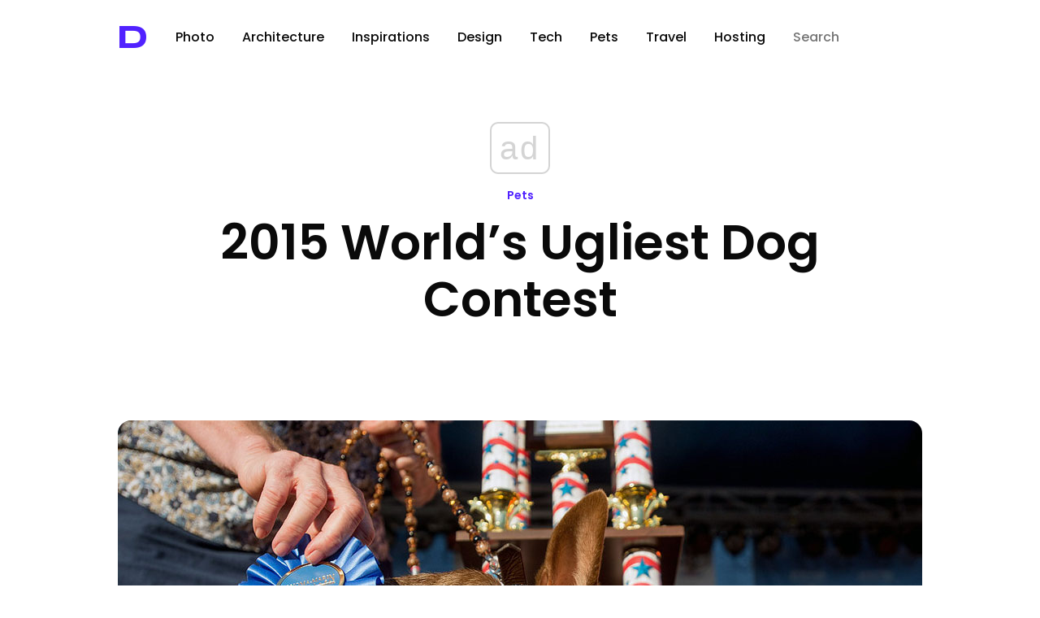

--- FILE ---
content_type: text/html; charset=UTF-8
request_url: https://designyoutrust.com/2015/06/2015-worlds-ugliest-dog-contest/
body_size: 16765
content:
<!DOCTYPE html>
<!--                     
                        ___     
      ,---,           ,--.'|_   
    ,---.'|           |  | :,'  
    |   | :           :  : ' :  
    |   | |     .--,.;__,'  /   
  ,--.__| |   /_ ./||  |   |    
 /   ,'   |, ' , ' ::__,'| :    
.   '  /  /___/ \: |  '  : |__  
'   ; |:  |.  \  ' |  |  | '.'| 
|   | '/  ' \  ;   :  ;  :    ; 
|   :    :|  \  \  ;  |  ,   /  
 \   \  /     :  \  \  ---`-'   
  `----'       \  ' ;           
                `--`            
-->
<html lang="en-US" prefix="og: http://ogp.me/ns# fb: http://ogp.me/ns/fb#">
<head>
<!-- Google Tag Manager -->
<script>(function(w,d,s,l,i){w[l]=w[l]||[];w[l].push({'gtm.start':
new Date().getTime(),event:'gtm.js'});var f=d.getElementsByTagName(s)[0],
j=d.createElement(s),dl=l!='dataLayer'?'&l='+l:'';j.async=true;j.src=
'https://www.googletagmanager.com/gtm.js?id='+i+dl;f.parentNode.insertBefore(j,f);
})(window,document,'script','dataLayer','GTM-5ZMML3');</script>
<!-- End Google Tag Manager -->
<script async src="//cmp.optad360.io/items/0145eb9c-533a-44bb-8f9e-9b7dca3ebb95.min.js"></script> 
  <meta charset="UTF-8" />
  <title>2015 World&#8217;s Ugliest Dog Contest &raquo; Design You Trust — Design Daily Since 2007</title>                
<link rel="preconnect" href="https://fonts.googleapis.com">
<link rel="preconnect" href="https://fonts.gstatic.com" crossorigin>
<style id="" media="all">/* latin-ext */
@font-face {
  font-family: 'Syncopate';
  font-style: normal;
  font-weight: 700;
  font-display: swap;
  src: url(/fonts.gstatic.com/s/syncopate/v24/pe0pMIuPIYBCpEV5eFdKvtKqCv5vWVYgV6l-.woff2) format('woff2');
  unicode-range: U+0100-02BA, U+02BD-02C5, U+02C7-02CC, U+02CE-02D7, U+02DD-02FF, U+0304, U+0308, U+0329, U+1D00-1DBF, U+1E00-1E9F, U+1EF2-1EFF, U+2020, U+20A0-20AB, U+20AD-20C0, U+2113, U+2C60-2C7F, U+A720-A7FF;
}
/* latin */
@font-face {
  font-family: 'Syncopate';
  font-style: normal;
  font-weight: 700;
  font-display: swap;
  src: url(/fonts.gstatic.com/s/syncopate/v24/pe0pMIuPIYBCpEV5eFdKvtKqBP5vWVYgVw.woff2) format('woff2');
  unicode-range: U+0000-00FF, U+0131, U+0152-0153, U+02BB-02BC, U+02C6, U+02DA, U+02DC, U+0304, U+0308, U+0329, U+2000-206F, U+20AC, U+2122, U+2191, U+2193, U+2212, U+2215, U+FEFF, U+FFFD;
}
</style>
<style id="" media="all">/* devanagari */
@font-face {
  font-family: 'Poppins';
  font-style: normal;
  font-weight: 300;
  font-display: swap;
  src: url(/fonts.gstatic.com/s/poppins/v24/pxiByp8kv8JHgFVrLDz8Z11lFd2JQEl8qw.woff2) format('woff2');
  unicode-range: U+0900-097F, U+1CD0-1CF9, U+200C-200D, U+20A8, U+20B9, U+20F0, U+25CC, U+A830-A839, U+A8E0-A8FF, U+11B00-11B09;
}
/* latin-ext */
@font-face {
  font-family: 'Poppins';
  font-style: normal;
  font-weight: 300;
  font-display: swap;
  src: url(/fonts.gstatic.com/s/poppins/v24/pxiByp8kv8JHgFVrLDz8Z1JlFd2JQEl8qw.woff2) format('woff2');
  unicode-range: U+0100-02BA, U+02BD-02C5, U+02C7-02CC, U+02CE-02D7, U+02DD-02FF, U+0304, U+0308, U+0329, U+1D00-1DBF, U+1E00-1E9F, U+1EF2-1EFF, U+2020, U+20A0-20AB, U+20AD-20C0, U+2113, U+2C60-2C7F, U+A720-A7FF;
}
/* latin */
@font-face {
  font-family: 'Poppins';
  font-style: normal;
  font-weight: 300;
  font-display: swap;
  src: url(/fonts.gstatic.com/s/poppins/v24/pxiByp8kv8JHgFVrLDz8Z1xlFd2JQEk.woff2) format('woff2');
  unicode-range: U+0000-00FF, U+0131, U+0152-0153, U+02BB-02BC, U+02C6, U+02DA, U+02DC, U+0304, U+0308, U+0329, U+2000-206F, U+20AC, U+2122, U+2191, U+2193, U+2212, U+2215, U+FEFF, U+FFFD;
}
/* devanagari */
@font-face {
  font-family: 'Poppins';
  font-style: normal;
  font-weight: 400;
  font-display: swap;
  src: url(/fonts.gstatic.com/s/poppins/v24/pxiEyp8kv8JHgFVrJJbecnFHGPezSQ.woff2) format('woff2');
  unicode-range: U+0900-097F, U+1CD0-1CF9, U+200C-200D, U+20A8, U+20B9, U+20F0, U+25CC, U+A830-A839, U+A8E0-A8FF, U+11B00-11B09;
}
/* latin-ext */
@font-face {
  font-family: 'Poppins';
  font-style: normal;
  font-weight: 400;
  font-display: swap;
  src: url(/fonts.gstatic.com/s/poppins/v24/pxiEyp8kv8JHgFVrJJnecnFHGPezSQ.woff2) format('woff2');
  unicode-range: U+0100-02BA, U+02BD-02C5, U+02C7-02CC, U+02CE-02D7, U+02DD-02FF, U+0304, U+0308, U+0329, U+1D00-1DBF, U+1E00-1E9F, U+1EF2-1EFF, U+2020, U+20A0-20AB, U+20AD-20C0, U+2113, U+2C60-2C7F, U+A720-A7FF;
}
/* latin */
@font-face {
  font-family: 'Poppins';
  font-style: normal;
  font-weight: 400;
  font-display: swap;
  src: url(/fonts.gstatic.com/s/poppins/v24/pxiEyp8kv8JHgFVrJJfecnFHGPc.woff2) format('woff2');
  unicode-range: U+0000-00FF, U+0131, U+0152-0153, U+02BB-02BC, U+02C6, U+02DA, U+02DC, U+0304, U+0308, U+0329, U+2000-206F, U+20AC, U+2122, U+2191, U+2193, U+2212, U+2215, U+FEFF, U+FFFD;
}
/* devanagari */
@font-face {
  font-family: 'Poppins';
  font-style: normal;
  font-weight: 500;
  font-display: swap;
  src: url(/fonts.gstatic.com/s/poppins/v24/pxiByp8kv8JHgFVrLGT9Z11lFd2JQEl8qw.woff2) format('woff2');
  unicode-range: U+0900-097F, U+1CD0-1CF9, U+200C-200D, U+20A8, U+20B9, U+20F0, U+25CC, U+A830-A839, U+A8E0-A8FF, U+11B00-11B09;
}
/* latin-ext */
@font-face {
  font-family: 'Poppins';
  font-style: normal;
  font-weight: 500;
  font-display: swap;
  src: url(/fonts.gstatic.com/s/poppins/v24/pxiByp8kv8JHgFVrLGT9Z1JlFd2JQEl8qw.woff2) format('woff2');
  unicode-range: U+0100-02BA, U+02BD-02C5, U+02C7-02CC, U+02CE-02D7, U+02DD-02FF, U+0304, U+0308, U+0329, U+1D00-1DBF, U+1E00-1E9F, U+1EF2-1EFF, U+2020, U+20A0-20AB, U+20AD-20C0, U+2113, U+2C60-2C7F, U+A720-A7FF;
}
/* latin */
@font-face {
  font-family: 'Poppins';
  font-style: normal;
  font-weight: 500;
  font-display: swap;
  src: url(/fonts.gstatic.com/s/poppins/v24/pxiByp8kv8JHgFVrLGT9Z1xlFd2JQEk.woff2) format('woff2');
  unicode-range: U+0000-00FF, U+0131, U+0152-0153, U+02BB-02BC, U+02C6, U+02DA, U+02DC, U+0304, U+0308, U+0329, U+2000-206F, U+20AC, U+2122, U+2191, U+2193, U+2212, U+2215, U+FEFF, U+FFFD;
}
/* devanagari */
@font-face {
  font-family: 'Poppins';
  font-style: normal;
  font-weight: 600;
  font-display: swap;
  src: url(/fonts.gstatic.com/s/poppins/v24/pxiByp8kv8JHgFVrLEj6Z11lFd2JQEl8qw.woff2) format('woff2');
  unicode-range: U+0900-097F, U+1CD0-1CF9, U+200C-200D, U+20A8, U+20B9, U+20F0, U+25CC, U+A830-A839, U+A8E0-A8FF, U+11B00-11B09;
}
/* latin-ext */
@font-face {
  font-family: 'Poppins';
  font-style: normal;
  font-weight: 600;
  font-display: swap;
  src: url(/fonts.gstatic.com/s/poppins/v24/pxiByp8kv8JHgFVrLEj6Z1JlFd2JQEl8qw.woff2) format('woff2');
  unicode-range: U+0100-02BA, U+02BD-02C5, U+02C7-02CC, U+02CE-02D7, U+02DD-02FF, U+0304, U+0308, U+0329, U+1D00-1DBF, U+1E00-1E9F, U+1EF2-1EFF, U+2020, U+20A0-20AB, U+20AD-20C0, U+2113, U+2C60-2C7F, U+A720-A7FF;
}
/* latin */
@font-face {
  font-family: 'Poppins';
  font-style: normal;
  font-weight: 600;
  font-display: swap;
  src: url(/fonts.gstatic.com/s/poppins/v24/pxiByp8kv8JHgFVrLEj6Z1xlFd2JQEk.woff2) format('woff2');
  unicode-range: U+0000-00FF, U+0131, U+0152-0153, U+02BB-02BC, U+02C6, U+02DA, U+02DC, U+0304, U+0308, U+0329, U+2000-206F, U+20AC, U+2122, U+2191, U+2193, U+2212, U+2215, U+FEFF, U+FFFD;
}
/* devanagari */
@font-face {
  font-family: 'Poppins';
  font-style: normal;
  font-weight: 700;
  font-display: swap;
  src: url(/fonts.gstatic.com/s/poppins/v24/pxiByp8kv8JHgFVrLCz7Z11lFd2JQEl8qw.woff2) format('woff2');
  unicode-range: U+0900-097F, U+1CD0-1CF9, U+200C-200D, U+20A8, U+20B9, U+20F0, U+25CC, U+A830-A839, U+A8E0-A8FF, U+11B00-11B09;
}
/* latin-ext */
@font-face {
  font-family: 'Poppins';
  font-style: normal;
  font-weight: 700;
  font-display: swap;
  src: url(/fonts.gstatic.com/s/poppins/v24/pxiByp8kv8JHgFVrLCz7Z1JlFd2JQEl8qw.woff2) format('woff2');
  unicode-range: U+0100-02BA, U+02BD-02C5, U+02C7-02CC, U+02CE-02D7, U+02DD-02FF, U+0304, U+0308, U+0329, U+1D00-1DBF, U+1E00-1E9F, U+1EF2-1EFF, U+2020, U+20A0-20AB, U+20AD-20C0, U+2113, U+2C60-2C7F, U+A720-A7FF;
}
/* latin */
@font-face {
  font-family: 'Poppins';
  font-style: normal;
  font-weight: 700;
  font-display: swap;
  src: url(/fonts.gstatic.com/s/poppins/v24/pxiByp8kv8JHgFVrLCz7Z1xlFd2JQEk.woff2) format('woff2');
  unicode-range: U+0000-00FF, U+0131, U+0152-0153, U+02BB-02BC, U+02C6, U+02DA, U+02DC, U+0304, U+0308, U+0329, U+2000-206F, U+20AC, U+2122, U+2191, U+2193, U+2212, U+2215, U+FEFF, U+FFFD;
}
/* devanagari */
@font-face {
  font-family: 'Poppins';
  font-style: normal;
  font-weight: 800;
  font-display: swap;
  src: url(/fonts.gstatic.com/s/poppins/v24/pxiByp8kv8JHgFVrLDD4Z11lFd2JQEl8qw.woff2) format('woff2');
  unicode-range: U+0900-097F, U+1CD0-1CF9, U+200C-200D, U+20A8, U+20B9, U+20F0, U+25CC, U+A830-A839, U+A8E0-A8FF, U+11B00-11B09;
}
/* latin-ext */
@font-face {
  font-family: 'Poppins';
  font-style: normal;
  font-weight: 800;
  font-display: swap;
  src: url(/fonts.gstatic.com/s/poppins/v24/pxiByp8kv8JHgFVrLDD4Z1JlFd2JQEl8qw.woff2) format('woff2');
  unicode-range: U+0100-02BA, U+02BD-02C5, U+02C7-02CC, U+02CE-02D7, U+02DD-02FF, U+0304, U+0308, U+0329, U+1D00-1DBF, U+1E00-1E9F, U+1EF2-1EFF, U+2020, U+20A0-20AB, U+20AD-20C0, U+2113, U+2C60-2C7F, U+A720-A7FF;
}
/* latin */
@font-face {
  font-family: 'Poppins';
  font-style: normal;
  font-weight: 800;
  font-display: swap;
  src: url(/fonts.gstatic.com/s/poppins/v24/pxiByp8kv8JHgFVrLDD4Z1xlFd2JQEk.woff2) format('woff2');
  unicode-range: U+0000-00FF, U+0131, U+0152-0153, U+02BB-02BC, U+02C6, U+02DA, U+02DC, U+0304, U+0308, U+0329, U+2000-206F, U+20AC, U+2122, U+2191, U+2193, U+2212, U+2215, U+FEFF, U+FFFD;
}
/* devanagari */
@font-face {
  font-family: 'Poppins';
  font-style: normal;
  font-weight: 900;
  font-display: swap;
  src: url(/fonts.gstatic.com/s/poppins/v24/pxiByp8kv8JHgFVrLBT5Z11lFd2JQEl8qw.woff2) format('woff2');
  unicode-range: U+0900-097F, U+1CD0-1CF9, U+200C-200D, U+20A8, U+20B9, U+20F0, U+25CC, U+A830-A839, U+A8E0-A8FF, U+11B00-11B09;
}
/* latin-ext */
@font-face {
  font-family: 'Poppins';
  font-style: normal;
  font-weight: 900;
  font-display: swap;
  src: url(/fonts.gstatic.com/s/poppins/v24/pxiByp8kv8JHgFVrLBT5Z1JlFd2JQEl8qw.woff2) format('woff2');
  unicode-range: U+0100-02BA, U+02BD-02C5, U+02C7-02CC, U+02CE-02D7, U+02DD-02FF, U+0304, U+0308, U+0329, U+1D00-1DBF, U+1E00-1E9F, U+1EF2-1EFF, U+2020, U+20A0-20AB, U+20AD-20C0, U+2113, U+2C60-2C7F, U+A720-A7FF;
}
/* latin */
@font-face {
  font-family: 'Poppins';
  font-style: normal;
  font-weight: 900;
  font-display: swap;
  src: url(/fonts.gstatic.com/s/poppins/v24/pxiByp8kv8JHgFVrLBT5Z1xlFd2JQEk.woff2) format('woff2');
  unicode-range: U+0000-00FF, U+0131, U+0152-0153, U+02BB-02BC, U+02C6, U+02DA, U+02DC, U+0304, U+0308, U+0329, U+2000-206F, U+20AC, U+2122, U+2191, U+2193, U+2212, U+2215, U+FEFF, U+FFFD;
}
</style>
  <!-- <meta name="viewport" content="width=device-width, initial-scale=1"> --> <!-- Responsive helper -->
  <meta name="viewport" content="width=device-width, initial-scale=1.0, minimum-scale=1.0, maximum-scale=1.0, user-scalable=yes">

  <meta name="bitly-verification" content="403866cd29c6">
  <meta name="y_key" content="09c2b2ffff868f67">
  <meta name="google-site-verification" content="PDWSnS6iC6P4WKehuCa7QGKL8-jqjO62E_bfnZW4eCA">
  <!-- if page is content page -->    
  
 <link rel="stylesheet" type="text/css" href="https://cdn.jsdelivr.net/npm/cookieconsent@3/build/cookieconsent.min.css" />

  
  

<link rel="shortcut icon" href="https://designyoutrust.com/wp-content/themes/dyt-ultimate/favicon.png" />
<link rel="alternate" type="application/rss+xml" title="RSS 2.0" href="https://designyoutrust.com/feed/" />
  <link rel="alternate" type="text/xml" title="RSS .92" href="https://designyoutrust.com/feed/rss/" />
  <link rel="alternate" type="application/atom+xml" title="Atom 0.3" href="https://designyoutrust.com/feed/atom/" />


  

  <div id="fb-root"></div>
<script>(function(d, s, id) {
  var js, fjs = d.getElementsByTagName(s)[0];
  if (d.getElementById(id)) return;
  js = d.createElement(s); js.id = id;
  js.src = "https://connect.facebook.net/en_US/sdk.js#xfbml=1&appId=1521032898120611&version=v2.0";
  fjs.parentNode.insertBefore(js, fjs);
}(document, 'script', 'facebook-jssdk'));</script>


<!-- Global site tag (gtag.js) - Google Analytics -->
<script async src="https://www.googletagmanager.com/gtag/js?id=G-CF3KFB1E3Q"></script>
<script>
  window.dataLayer = window.dataLayer || [];
  function gtag(){dataLayer.push(arguments);}
  gtag('js', new Date());

  gtag('config', 'G-CF3KFB1E3Q');
</script>



<meta name='robots' content='max-image-preview:large' />
<link rel="alternate" title="oEmbed (JSON)" type="application/json+oembed" href="https://designyoutrust.com/wp-json/oembed/1.0/embed?url=https%3A%2F%2Fdesignyoutrust.com%2F2015%2F06%2F2015-worlds-ugliest-dog-contest%2F" />
<link rel="alternate" title="oEmbed (XML)" type="text/xml+oembed" href="https://designyoutrust.com/wp-json/oembed/1.0/embed?url=https%3A%2F%2Fdesignyoutrust.com%2F2015%2F06%2F2015-worlds-ugliest-dog-contest%2F&#038;format=xml" />
		<style>
			.lazyload,
			.lazyloading {
				max-width: 100%;
			}
		</style>
		<style id='wp-img-auto-sizes-contain-inline-css' type='text/css'>
img:is([sizes=auto i],[sizes^="auto," i]){contain-intrinsic-size:3000px 1500px}
/*# sourceURL=wp-img-auto-sizes-contain-inline-css */
</style>
<style id='wp-emoji-styles-inline-css' type='text/css'>

	img.wp-smiley, img.emoji {
		display: inline !important;
		border: none !important;
		box-shadow: none !important;
		height: 1em !important;
		width: 1em !important;
		margin: 0 0.07em !important;
		vertical-align: -0.1em !important;
		background: none !important;
		padding: 0 !important;
	}
/*# sourceURL=wp-emoji-styles-inline-css */
</style>
<style id='wp-block-library-inline-css' type='text/css'>
:root{--wp-block-synced-color:#7a00df;--wp-block-synced-color--rgb:122,0,223;--wp-bound-block-color:var(--wp-block-synced-color);--wp-editor-canvas-background:#ddd;--wp-admin-theme-color:#007cba;--wp-admin-theme-color--rgb:0,124,186;--wp-admin-theme-color-darker-10:#006ba1;--wp-admin-theme-color-darker-10--rgb:0,107,160.5;--wp-admin-theme-color-darker-20:#005a87;--wp-admin-theme-color-darker-20--rgb:0,90,135;--wp-admin-border-width-focus:2px}@media (min-resolution:192dpi){:root{--wp-admin-border-width-focus:1.5px}}.wp-element-button{cursor:pointer}:root .has-very-light-gray-background-color{background-color:#eee}:root .has-very-dark-gray-background-color{background-color:#313131}:root .has-very-light-gray-color{color:#eee}:root .has-very-dark-gray-color{color:#313131}:root .has-vivid-green-cyan-to-vivid-cyan-blue-gradient-background{background:linear-gradient(135deg,#00d084,#0693e3)}:root .has-purple-crush-gradient-background{background:linear-gradient(135deg,#34e2e4,#4721fb 50%,#ab1dfe)}:root .has-hazy-dawn-gradient-background{background:linear-gradient(135deg,#faaca8,#dad0ec)}:root .has-subdued-olive-gradient-background{background:linear-gradient(135deg,#fafae1,#67a671)}:root .has-atomic-cream-gradient-background{background:linear-gradient(135deg,#fdd79a,#004a59)}:root .has-nightshade-gradient-background{background:linear-gradient(135deg,#330968,#31cdcf)}:root .has-midnight-gradient-background{background:linear-gradient(135deg,#020381,#2874fc)}:root{--wp--preset--font-size--normal:16px;--wp--preset--font-size--huge:42px}.has-regular-font-size{font-size:1em}.has-larger-font-size{font-size:2.625em}.has-normal-font-size{font-size:var(--wp--preset--font-size--normal)}.has-huge-font-size{font-size:var(--wp--preset--font-size--huge)}.has-text-align-center{text-align:center}.has-text-align-left{text-align:left}.has-text-align-right{text-align:right}.has-fit-text{white-space:nowrap!important}#end-resizable-editor-section{display:none}.aligncenter{clear:both}.items-justified-left{justify-content:flex-start}.items-justified-center{justify-content:center}.items-justified-right{justify-content:flex-end}.items-justified-space-between{justify-content:space-between}.screen-reader-text{border:0;clip-path:inset(50%);height:1px;margin:-1px;overflow:hidden;padding:0;position:absolute;width:1px;word-wrap:normal!important}.screen-reader-text:focus{background-color:#ddd;clip-path:none;color:#444;display:block;font-size:1em;height:auto;left:5px;line-height:normal;padding:15px 23px 14px;text-decoration:none;top:5px;width:auto;z-index:100000}html :where(.has-border-color){border-style:solid}html :where([style*=border-top-color]){border-top-style:solid}html :where([style*=border-right-color]){border-right-style:solid}html :where([style*=border-bottom-color]){border-bottom-style:solid}html :where([style*=border-left-color]){border-left-style:solid}html :where([style*=border-width]){border-style:solid}html :where([style*=border-top-width]){border-top-style:solid}html :where([style*=border-right-width]){border-right-style:solid}html :where([style*=border-bottom-width]){border-bottom-style:solid}html :where([style*=border-left-width]){border-left-style:solid}html :where(img[class*=wp-image-]){height:auto;max-width:100%}:where(figure){margin:0 0 1em}html :where(.is-position-sticky){--wp-admin--admin-bar--position-offset:var(--wp-admin--admin-bar--height,0px)}@media screen and (max-width:600px){html :where(.is-position-sticky){--wp-admin--admin-bar--position-offset:0px}}

/*# sourceURL=wp-block-library-inline-css */
</style><style id='global-styles-inline-css' type='text/css'>
:root{--wp--preset--aspect-ratio--square: 1;--wp--preset--aspect-ratio--4-3: 4/3;--wp--preset--aspect-ratio--3-4: 3/4;--wp--preset--aspect-ratio--3-2: 3/2;--wp--preset--aspect-ratio--2-3: 2/3;--wp--preset--aspect-ratio--16-9: 16/9;--wp--preset--aspect-ratio--9-16: 9/16;--wp--preset--color--black: #000000;--wp--preset--color--cyan-bluish-gray: #abb8c3;--wp--preset--color--white: #ffffff;--wp--preset--color--pale-pink: #f78da7;--wp--preset--color--vivid-red: #cf2e2e;--wp--preset--color--luminous-vivid-orange: #ff6900;--wp--preset--color--luminous-vivid-amber: #fcb900;--wp--preset--color--light-green-cyan: #7bdcb5;--wp--preset--color--vivid-green-cyan: #00d084;--wp--preset--color--pale-cyan-blue: #8ed1fc;--wp--preset--color--vivid-cyan-blue: #0693e3;--wp--preset--color--vivid-purple: #9b51e0;--wp--preset--gradient--vivid-cyan-blue-to-vivid-purple: linear-gradient(135deg,rgb(6,147,227) 0%,rgb(155,81,224) 100%);--wp--preset--gradient--light-green-cyan-to-vivid-green-cyan: linear-gradient(135deg,rgb(122,220,180) 0%,rgb(0,208,130) 100%);--wp--preset--gradient--luminous-vivid-amber-to-luminous-vivid-orange: linear-gradient(135deg,rgb(252,185,0) 0%,rgb(255,105,0) 100%);--wp--preset--gradient--luminous-vivid-orange-to-vivid-red: linear-gradient(135deg,rgb(255,105,0) 0%,rgb(207,46,46) 100%);--wp--preset--gradient--very-light-gray-to-cyan-bluish-gray: linear-gradient(135deg,rgb(238,238,238) 0%,rgb(169,184,195) 100%);--wp--preset--gradient--cool-to-warm-spectrum: linear-gradient(135deg,rgb(74,234,220) 0%,rgb(151,120,209) 20%,rgb(207,42,186) 40%,rgb(238,44,130) 60%,rgb(251,105,98) 80%,rgb(254,248,76) 100%);--wp--preset--gradient--blush-light-purple: linear-gradient(135deg,rgb(255,206,236) 0%,rgb(152,150,240) 100%);--wp--preset--gradient--blush-bordeaux: linear-gradient(135deg,rgb(254,205,165) 0%,rgb(254,45,45) 50%,rgb(107,0,62) 100%);--wp--preset--gradient--luminous-dusk: linear-gradient(135deg,rgb(255,203,112) 0%,rgb(199,81,192) 50%,rgb(65,88,208) 100%);--wp--preset--gradient--pale-ocean: linear-gradient(135deg,rgb(255,245,203) 0%,rgb(182,227,212) 50%,rgb(51,167,181) 100%);--wp--preset--gradient--electric-grass: linear-gradient(135deg,rgb(202,248,128) 0%,rgb(113,206,126) 100%);--wp--preset--gradient--midnight: linear-gradient(135deg,rgb(2,3,129) 0%,rgb(40,116,252) 100%);--wp--preset--font-size--small: 13px;--wp--preset--font-size--medium: 20px;--wp--preset--font-size--large: 36px;--wp--preset--font-size--x-large: 42px;--wp--preset--spacing--20: 0.44rem;--wp--preset--spacing--30: 0.67rem;--wp--preset--spacing--40: 1rem;--wp--preset--spacing--50: 1.5rem;--wp--preset--spacing--60: 2.25rem;--wp--preset--spacing--70: 3.38rem;--wp--preset--spacing--80: 5.06rem;--wp--preset--shadow--natural: 6px 6px 9px rgba(0, 0, 0, 0.2);--wp--preset--shadow--deep: 12px 12px 50px rgba(0, 0, 0, 0.4);--wp--preset--shadow--sharp: 6px 6px 0px rgba(0, 0, 0, 0.2);--wp--preset--shadow--outlined: 6px 6px 0px -3px rgb(255, 255, 255), 6px 6px rgb(0, 0, 0);--wp--preset--shadow--crisp: 6px 6px 0px rgb(0, 0, 0);}:where(.is-layout-flex){gap: 0.5em;}:where(.is-layout-grid){gap: 0.5em;}body .is-layout-flex{display: flex;}.is-layout-flex{flex-wrap: wrap;align-items: center;}.is-layout-flex > :is(*, div){margin: 0;}body .is-layout-grid{display: grid;}.is-layout-grid > :is(*, div){margin: 0;}:where(.wp-block-columns.is-layout-flex){gap: 2em;}:where(.wp-block-columns.is-layout-grid){gap: 2em;}:where(.wp-block-post-template.is-layout-flex){gap: 1.25em;}:where(.wp-block-post-template.is-layout-grid){gap: 1.25em;}.has-black-color{color: var(--wp--preset--color--black) !important;}.has-cyan-bluish-gray-color{color: var(--wp--preset--color--cyan-bluish-gray) !important;}.has-white-color{color: var(--wp--preset--color--white) !important;}.has-pale-pink-color{color: var(--wp--preset--color--pale-pink) !important;}.has-vivid-red-color{color: var(--wp--preset--color--vivid-red) !important;}.has-luminous-vivid-orange-color{color: var(--wp--preset--color--luminous-vivid-orange) !important;}.has-luminous-vivid-amber-color{color: var(--wp--preset--color--luminous-vivid-amber) !important;}.has-light-green-cyan-color{color: var(--wp--preset--color--light-green-cyan) !important;}.has-vivid-green-cyan-color{color: var(--wp--preset--color--vivid-green-cyan) !important;}.has-pale-cyan-blue-color{color: var(--wp--preset--color--pale-cyan-blue) !important;}.has-vivid-cyan-blue-color{color: var(--wp--preset--color--vivid-cyan-blue) !important;}.has-vivid-purple-color{color: var(--wp--preset--color--vivid-purple) !important;}.has-black-background-color{background-color: var(--wp--preset--color--black) !important;}.has-cyan-bluish-gray-background-color{background-color: var(--wp--preset--color--cyan-bluish-gray) !important;}.has-white-background-color{background-color: var(--wp--preset--color--white) !important;}.has-pale-pink-background-color{background-color: var(--wp--preset--color--pale-pink) !important;}.has-vivid-red-background-color{background-color: var(--wp--preset--color--vivid-red) !important;}.has-luminous-vivid-orange-background-color{background-color: var(--wp--preset--color--luminous-vivid-orange) !important;}.has-luminous-vivid-amber-background-color{background-color: var(--wp--preset--color--luminous-vivid-amber) !important;}.has-light-green-cyan-background-color{background-color: var(--wp--preset--color--light-green-cyan) !important;}.has-vivid-green-cyan-background-color{background-color: var(--wp--preset--color--vivid-green-cyan) !important;}.has-pale-cyan-blue-background-color{background-color: var(--wp--preset--color--pale-cyan-blue) !important;}.has-vivid-cyan-blue-background-color{background-color: var(--wp--preset--color--vivid-cyan-blue) !important;}.has-vivid-purple-background-color{background-color: var(--wp--preset--color--vivid-purple) !important;}.has-black-border-color{border-color: var(--wp--preset--color--black) !important;}.has-cyan-bluish-gray-border-color{border-color: var(--wp--preset--color--cyan-bluish-gray) !important;}.has-white-border-color{border-color: var(--wp--preset--color--white) !important;}.has-pale-pink-border-color{border-color: var(--wp--preset--color--pale-pink) !important;}.has-vivid-red-border-color{border-color: var(--wp--preset--color--vivid-red) !important;}.has-luminous-vivid-orange-border-color{border-color: var(--wp--preset--color--luminous-vivid-orange) !important;}.has-luminous-vivid-amber-border-color{border-color: var(--wp--preset--color--luminous-vivid-amber) !important;}.has-light-green-cyan-border-color{border-color: var(--wp--preset--color--light-green-cyan) !important;}.has-vivid-green-cyan-border-color{border-color: var(--wp--preset--color--vivid-green-cyan) !important;}.has-pale-cyan-blue-border-color{border-color: var(--wp--preset--color--pale-cyan-blue) !important;}.has-vivid-cyan-blue-border-color{border-color: var(--wp--preset--color--vivid-cyan-blue) !important;}.has-vivid-purple-border-color{border-color: var(--wp--preset--color--vivid-purple) !important;}.has-vivid-cyan-blue-to-vivid-purple-gradient-background{background: var(--wp--preset--gradient--vivid-cyan-blue-to-vivid-purple) !important;}.has-light-green-cyan-to-vivid-green-cyan-gradient-background{background: var(--wp--preset--gradient--light-green-cyan-to-vivid-green-cyan) !important;}.has-luminous-vivid-amber-to-luminous-vivid-orange-gradient-background{background: var(--wp--preset--gradient--luminous-vivid-amber-to-luminous-vivid-orange) !important;}.has-luminous-vivid-orange-to-vivid-red-gradient-background{background: var(--wp--preset--gradient--luminous-vivid-orange-to-vivid-red) !important;}.has-very-light-gray-to-cyan-bluish-gray-gradient-background{background: var(--wp--preset--gradient--very-light-gray-to-cyan-bluish-gray) !important;}.has-cool-to-warm-spectrum-gradient-background{background: var(--wp--preset--gradient--cool-to-warm-spectrum) !important;}.has-blush-light-purple-gradient-background{background: var(--wp--preset--gradient--blush-light-purple) !important;}.has-blush-bordeaux-gradient-background{background: var(--wp--preset--gradient--blush-bordeaux) !important;}.has-luminous-dusk-gradient-background{background: var(--wp--preset--gradient--luminous-dusk) !important;}.has-pale-ocean-gradient-background{background: var(--wp--preset--gradient--pale-ocean) !important;}.has-electric-grass-gradient-background{background: var(--wp--preset--gradient--electric-grass) !important;}.has-midnight-gradient-background{background: var(--wp--preset--gradient--midnight) !important;}.has-small-font-size{font-size: var(--wp--preset--font-size--small) !important;}.has-medium-font-size{font-size: var(--wp--preset--font-size--medium) !important;}.has-large-font-size{font-size: var(--wp--preset--font-size--large) !important;}.has-x-large-font-size{font-size: var(--wp--preset--font-size--x-large) !important;}
/*# sourceURL=global-styles-inline-css */
</style>

<style id='classic-theme-styles-inline-css' type='text/css'>
/*! This file is auto-generated */
.wp-block-button__link{color:#fff;background-color:#32373c;border-radius:9999px;box-shadow:none;text-decoration:none;padding:calc(.667em + 2px) calc(1.333em + 2px);font-size:1.125em}.wp-block-file__button{background:#32373c;color:#fff;text-decoration:none}
/*# sourceURL=/wp-includes/css/classic-themes.min.css */
</style>
<link rel='stylesheet' id='dashicons-css' href='https://designyoutrust.com/wp-includes/css/dashicons.min.css' type='text/css' media='all' />
<link rel='stylesheet' id='admin-bar-css' href='https://designyoutrust.com/wp-includes/css/admin-bar.min.css' type='text/css' media='all' />
<style id='admin-bar-inline-css' type='text/css'>

    /* Hide CanvasJS credits for P404 charts specifically */
    #p404RedirectChart .canvasjs-chart-credit {
        display: none !important;
    }
    
    #p404RedirectChart canvas {
        border-radius: 6px;
    }

    .p404-redirect-adminbar-weekly-title {
        font-weight: bold;
        font-size: 14px;
        color: #fff;
        margin-bottom: 6px;
    }

    #wpadminbar #wp-admin-bar-p404_free_top_button .ab-icon:before {
        content: "\f103";
        color: #dc3545;
        top: 3px;
    }
    
    #wp-admin-bar-p404_free_top_button .ab-item {
        min-width: 80px !important;
        padding: 0px !important;
    }
    
    /* Ensure proper positioning and z-index for P404 dropdown */
    .p404-redirect-adminbar-dropdown-wrap { 
        min-width: 0; 
        padding: 0;
        position: static !important;
    }
    
    #wpadminbar #wp-admin-bar-p404_free_top_button_dropdown {
        position: static !important;
    }
    
    #wpadminbar #wp-admin-bar-p404_free_top_button_dropdown .ab-item {
        padding: 0 !important;
        margin: 0 !important;
    }
    
    .p404-redirect-dropdown-container {
        min-width: 340px;
        padding: 18px 18px 12px 18px;
        background: #23282d !important;
        color: #fff;
        border-radius: 12px;
        box-shadow: 0 8px 32px rgba(0,0,0,0.25);
        margin-top: 10px;
        position: relative !important;
        z-index: 999999 !important;
        display: block !important;
        border: 1px solid #444;
    }
    
    /* Ensure P404 dropdown appears on hover */
    #wpadminbar #wp-admin-bar-p404_free_top_button .p404-redirect-dropdown-container { 
        display: none !important;
    }
    
    #wpadminbar #wp-admin-bar-p404_free_top_button:hover .p404-redirect-dropdown-container { 
        display: block !important;
    }
    
    #wpadminbar #wp-admin-bar-p404_free_top_button:hover #wp-admin-bar-p404_free_top_button_dropdown .p404-redirect-dropdown-container {
        display: block !important;
    }
    
    .p404-redirect-card {
        background: #2c3338;
        border-radius: 8px;
        padding: 18px 18px 12px 18px;
        box-shadow: 0 2px 8px rgba(0,0,0,0.07);
        display: flex;
        flex-direction: column;
        align-items: flex-start;
        border: 1px solid #444;
    }
    
    .p404-redirect-btn {
        display: inline-block;
        background: #dc3545;
        color: #fff !important;
        font-weight: bold;
        padding: 5px 22px;
        border-radius: 8px;
        text-decoration: none;
        font-size: 17px;
        transition: background 0.2s, box-shadow 0.2s;
        margin-top: 8px;
        box-shadow: 0 2px 8px rgba(220,53,69,0.15);
        text-align: center;
        line-height: 1.6;
    }
    
    .p404-redirect-btn:hover {
        background: #c82333;
        color: #fff !important;
        box-shadow: 0 4px 16px rgba(220,53,69,0.25);
    }
    
    /* Prevent conflicts with other admin bar dropdowns */
    #wpadminbar .ab-top-menu > li:hover > .ab-item,
    #wpadminbar .ab-top-menu > li.hover > .ab-item {
        z-index: auto;
    }
    
    #wpadminbar #wp-admin-bar-p404_free_top_button:hover > .ab-item {
        z-index: 999998 !important;
    }
    
/*# sourceURL=admin-bar-inline-css */
</style>
<link rel='stylesheet' id='main-style-css' href='https://designyoutrust.com/wp-content/themes/dyt-ultimate/style.css' type='text/css' media='all' />
<link rel='stylesheet' id='jkmegamenu-css-css' href='https://designyoutrust.com/wp-content/themes/dyt-ultimate/css/jkmegamenu.css' type='text/css' media='all' />
<link rel='stylesheet' id='slidebars-css-css' href='https://designyoutrust.com/wp-content/themes/dyt-ultimate/css/slidebars.min.css' type='text/css' media='all' />
<link rel='stylesheet' id='taxopress-frontend-css-css' href='https://designyoutrust.com/wp-content/plugins/taxopress-pro/assets/frontend/css/frontend.css' type='text/css' media='all' />
<script type="text/javascript" src="https://designyoutrust.com/wp-content/plugins/related-posts-thumbnails/assets/js/front.min.js" id="rpt_front_style-js"></script>
<script type="text/javascript" src="https://designyoutrust.com/wp-includes/js/jquery/jquery.min.js" id="jquery-core-js"></script>
<script type="text/javascript" src="https://designyoutrust.com/wp-includes/js/jquery/jquery-migrate.min.js" id="jquery-migrate-js"></script>
<script type="text/javascript" src="https://designyoutrust.com/wp-content/plugins/related-posts-thumbnails/assets/js/lazy-load.js" id="rpt-lazy-load-js"></script>
<script type="text/javascript" src="https://designyoutrust.com/wp-content/plugins/taxopress-pro/assets/frontend/js/frontend.js" id="taxopress-frontend-js-js"></script>
<link rel="https://api.w.org/" href="https://designyoutrust.com/wp-json/" /><link rel="alternate" title="JSON" type="application/json" href="https://designyoutrust.com/wp-json/wp/v2/posts/729907" /><link rel="EditURI" type="application/rsd+xml" title="RSD" href="https://designyoutrust.com/xmlrpc.php?rsd" />
        <style>
            #related_posts_thumbnails li {
                border-right: 1px solid #ffffff;
                background-color: #FFFFFF            }

            #related_posts_thumbnails li:hover {
                background-color: #ffffff;
            }

            .relpost_content {
                font-size: 16px;
                color: #333333;
            }

            .relpost-block-single {
                background-color: #FFFFFF;
                border-right: 1px solid #ffffff;
                border-left: 1px solid #ffffff;
                margin-right: -1px;
            }

            .relpost-block-single:hover {
                background-color: #ffffff;
            }
        </style>

        		<script>
			document.documentElement.className = document.documentElement.className.replace('no-js', 'js');
		</script>
				<style>
			.no-js img.lazyload {
				display: none;
			}

			figure.wp-block-image img.lazyloading {
				min-width: 150px;
			}

			.lazyload,
			.lazyloading {
				--smush-placeholder-width: 100px;
				--smush-placeholder-aspect-ratio: 1/1;
				width: var(--smush-image-width, var(--smush-placeholder-width)) !important;
				aspect-ratio: var(--smush-image-aspect-ratio, var(--smush-placeholder-aspect-ratio)) !important;
			}

						.lazyload, .lazyloading {
				opacity: 0;
			}

			.lazyloaded {
				opacity: 1;
				transition: opacity 300ms;
				transition-delay: 0ms;
			}

					</style>
		<link rel="canonical" href="https://designyoutrust.com/2015/06/2015-worlds-ugliest-dog-contest/" />

<link rel="icon" href="https://designyoutrust.com/wp-content/uploads/2024/04/cropped-favicon-32x32.png" sizes="32x32" />
<link rel="icon" href="https://designyoutrust.com/wp-content/uploads/2024/04/cropped-favicon-192x192.png" sizes="192x192" />
<link rel="apple-touch-icon" href="https://designyoutrust.com/wp-content/uploads/2024/04/cropped-favicon-180x180.png" />
<meta name="msapplication-TileImage" content="https://designyoutrust.com/wp-content/uploads/2024/04/cropped-favicon-270x270.png" />

    <!-- START - Open Graph and Twitter Card Tags 3.3.9 -->
     <!-- Facebook Open Graph -->
      <meta property="og:locale" content="en_US"/>
      <meta property="og:site_name" content="Design You Trust — Design Daily Since 2007"/>
      <meta property="og:title" content="2015 World&#039;s Ugliest Dog Contest"/>
      <meta property="og:url" content="http://designyoutrust.com/2015/06/2015-worlds-ugliest-dog-contest/"/>
      <meta property="og:type" content="article"/>
      <meta property="og:description" content="Quasi Modo wins top honors in the World&#039;s Ugliest Dog Contest at the Sonoma-Marin Fair on Friday, June 26, 2015, in Petaluma, Calif. Quasi Modo&#039;s owners, who travelled from Florida to compete, will receive $1500. (Photo by Noah Berger/AP Photo)




Boolah, a 17-year-old, wears a doggie diaper w"/>
      <meta property="og:image" content="https://designyoutrust.com/wp-content/uploads/2015/06/1438.jpg"/>
      <meta property="og:image:url" content="https://designyoutrust.com/wp-content/uploads/2015/06/1438.jpg"/>
      <meta property="og:image:secure_url" content="https://designyoutrust.com/wp-content/uploads/2015/06/1438.jpg"/>
      <meta property="article:published_time" content="2015-06-29T17:03:21+03:00"/>
      <meta property="article:modified_time" content="2015-06-29T17:03:21+03:00" />
      <meta property="og:updated_time" content="2015-06-29T17:03:21+03:00" />
      <meta property="article:section" content="Pets"/>
      <meta property="article:publisher" content="https://www.facebook.com/designyoutrust"/>
      <meta property="fb:app_id" content="395446207163064"/>
      <meta property="fb:admins" content="689792080"/>
     <!-- Google+ / Schema.org -->
      <meta itemprop="name" content="2015 World&#039;s Ugliest Dog Contest"/>
      <meta itemprop="headline" content="2015 World&#039;s Ugliest Dog Contest"/>
      <meta itemprop="description" content="Quasi Modo wins top honors in the World&#039;s Ugliest Dog Contest at the Sonoma-Marin Fair on Friday, June 26, 2015, in Petaluma, Calif. Quasi Modo&#039;s owners, who travelled from Florida to compete, will receive $1500. (Photo by Noah Berger/AP Photo)




Boolah, a 17-year-old, wears a doggie diaper w"/>
      <meta itemprop="image" content="https://designyoutrust.com/wp-content/uploads/2015/06/1438.jpg"/>
      <meta itemprop="datePublished" content="2015-06-29"/>
      <meta itemprop="dateModified" content="2015-06-29T17:03:21+03:00" />
      <meta itemprop="author" content="Dmitry"/>
      <link rel="publisher" href="https://plus.google.com/+Designyoutrust"/>
      <!--<meta itemprop="publisher" content="Design You Trust — Design Daily Since 2007"/>--> <!-- To solve: The attribute publisher.itemtype has an invalid value. -->
     <!-- Twitter Cards -->
      <meta name="twitter:title" content="2015 World&#039;s Ugliest Dog Contest"/>
      <meta name="twitter:url" content="https://designyoutrust.com/2015/06/2015-worlds-ugliest-dog-contest/"/>
      <meta name="twitter:description" content="Quasi Modo wins top honors in the World&#039;s Ugliest Dog Contest at the Sonoma-Marin Fair on Friday, June 26, 2015, in Petaluma, Calif. Quasi Modo&#039;s owners, who travelled from Florida to compete, will receive $1500. (Photo by Noah Berger/AP Photo)




Boolah, a 17-year-old, wears a doggie diaper w"/>
      <meta name="twitter:image" content="https://designyoutrust.com/wp-content/uploads/2015/06/1438.jpg"/>
      <meta name="twitter:card" content="summary_large_image"/>
      <meta name="twitter:site" content="@designyoutrust"/>
     <!-- SEO -->
      <link rel="canonical" href="https://designyoutrust.com/2015/06/2015-worlds-ugliest-dog-contest/"/>
      <meta name="description" content="Quasi Modo wins top honors in the World&#039;s Ugliest Dog Contest at the Sonoma-Marin Fair on Friday, June 26, 2015, in Petaluma, Calif. Quasi Modo&#039;s owners, who travelled from Florida to compete, will receive $1500. (Photo by Noah Berger/AP Photo)




Boolah, a 17-year-old, wears a doggie diaper w"/>
      <meta name="publisher" content="Design You Trust — Design Daily Since 2007"/>
     <!-- Misc. tags -->
     <!-- is_singular -->
    <!-- END - Open Graph and Twitter Card Tags 3.3.9 -->
        
    </head>
<body data-rsssl=1 class="wp-singular post-template-default single single-post postid-729907 single-format-standard wp-embed-responsive wp-theme-dyt-ultimate post-template post-template-single-full-php">

<script async src="//get.optad360.io/sf/838f0468-a6e5-11e8-b0b0-06048607e8f8/plugin.min.js"></script>



 
  <div id="fb-root"></div>
  <script>
  (function(d, s, id){
    if (d.getElementById(id)) return;
    var js = d.createElement(s), fjs = d.getElementsByTagName(s)[0];
    js.id = id; js.async = true; js.defer = true;
    // локаль: ru_RU или es_ES — выбери нужную
    js.src = "https://connect.facebook.net/ru_RU/sdk.js#xfbml=1&version=v20.0";
    fjs.parentNode.insertBefore(js, fjs);
  }(document, 'script', 'facebook-jssdk'));
  </script>
  
   

    <!-- Mobile Ads Start (insert your div inside this div) --> 
    <div id="dyt-mobads">  
      <!-- Replace this with your mobile ads div -->
    </div>
    <!-- Mobile Ads End here -->
  
    <!-- End dyt-topbar-wrap -->
 <div id="dyt-topbar-wrap">   
  <div id="dyt-navigation-wrap">  
      <div id="dyt-navigation">    
        <div id="dyt-header">      
          
          <div id="dyt-topmenu2" class="dyt-nav-item">        
           <!--Mega Menu Anchor-->   
    <a href="#" title="Slidebar Left" class="sb-toggle-left" style="font-size:30px; font-family:Poppins, sans-serif;font-weight:500!important;color:#111;">&#8801;</a>    
       
                  
           <div id="dyt-topmenu2" class="dyt-nav-item-logo2">  
              <div id="dyt-logo3" class="dyt-nav-item-logo2">        
             <a style="font-family: 'Syncopate',sans-serif;font-size:40px;color:#5122ff;" href="https://designyoutrust.com">D</a>     
          </div>     
         
         <div id="dyt-logo2" class="dyt-nav-item2"><a href="https://designyoutrust.com/category/Photography/">Photo</a>
		  </div>
		   <div id="dyt-logo2" class="dyt-nav-item2"><a href="https://designyoutrust.com/category/Architecture/">Architecture</a>
		  </div>
		  <div id="dyt-logo2" class="dyt-nav-item2"> <a href="https://designyoutrust.com/category/Inspirations/">Inspirations</a>
		  </div>
		    <div id="dyt-logo2" class="dyt-nav-item2"><a href="https://designyoutrust.com/category/Design/">Design</a>
		  </div>
		   <div id="dyt-logo2" class="dyt-nav-item2"><a href="https://designyoutrust.com/category/Technology/">Tech</a>
		  </div>
		   <div id="dyt-logo2" class="dyt-nav-item2"><a href="https://designyoutrust.com/category/Animals/">Pets</a>
		  </div>
				  <div id="dyt-logo2" class="dyt-nav-item2"> <a href="https://designyoutrust.com/category/Travel/">Travel</a>
		  </div>
		    <div id="dyt-logo2" class="dyt-nav-item2"> <a href="https://www.webhostingbuzz.com/">Hosting</a>
				  </div>


                 <div id="dyt-logo2" class="dyt-nav-item2"><div id="dyt-searchform">   
              <form method="get" action="https://designyoutrust.com/" id="search">      
               <input name="s" type="text" size="30"  id="search" placeholder="Search">      
              </form> 
            </div>
		  </div>
			 
			  </div></div>
          </div>         
        </div>  
      </div>
    </div>
	
	<div style="height:40px;"></div>
	
	<div id="sb-site"><!-- Slidebars -->
     <div id="table-wrap-full"> 
  <div id="topad-full">
    
  </div></div>

    <div id="content" class="content-bg">
    


<div id="left-full">
   


    <!-- the loop -->
                <div class="post-729907 post type-post status-publish format-standard has-post-thumbnail hentry category-animals tag-contest tag-ugliest tag-world" id="post-729907"> 
             
	

			     <style>
table, th, td {
    border: none;
	vertical-align: middle;
}
</style>





 <center><div class="postmetaauthor2">
<a href="https://designyoutrust.com/category/animals/" rel="category tag">Pets</a>    </div></center>

<div style="height:10px;"></div>
			 
<h1 id="post-729907" class="full">2015 World&#8217;s Ugliest Dog Contest</h1>

	<center><div class="post-share" style="margin:16px 0 8px;">
  <div class="fb-share-button"
       data-href="https://designyoutrust.com/2015/06/2015-worlds-ugliest-dog-contest/"
       data-layout="button_count"
       data-size="large">
  </div>
</div></center>



			
   <div style="height:50px;"></div>

                <div class="mainpost"><p><img fetchpriority="high" decoding="async" src="https://designyoutrust.com/wp-content/uploads/2015/06/1207-990x659.jpg" alt="1" width="990" height="659" class="alignnone size-large wp-image-729908" srcset="https://designyoutrust.com/wp-content/uploads/2015/06/1207.jpg 990w, https://designyoutrust.com/wp-content/uploads/2015/06/1207-650x433.jpg 650w" sizes="(max-width: 990px) 100vw, 990px" /><br />
Quasi Modo wins top honors in the World&#8217;s Ugliest Dog Contest at the Sonoma-Marin Fair on Friday, June 26, 2015, in Petaluma, Calif. Quasi Modo&#8217;s owners, who travelled from Florida to compete, will receive $1500. (Photo by Noah Berger/AP Photo)<br />
<span id="more-729907"></span></p>
<p><img decoding="async" data-src="https://designyoutrust.com/wp-content/uploads/2015/06/2151-990x659.jpg" alt="2" width="990" height="659" class="alignnone size-large wp-image-729909 lazyload" data-srcset="https://designyoutrust.com/wp-content/uploads/2015/06/2151.jpg 990w, https://designyoutrust.com/wp-content/uploads/2015/06/2151-650x433.jpg 650w" data-sizes="(max-width: 990px) 100vw, 990px" src="[data-uri]" style="--smush-placeholder-width: 990px; --smush-placeholder-aspect-ratio: 990/659;" /><br />
Boolah, a 17-year-old, wears a doggie diaper while competing in the World&#8217;s Ugliest Dog Contest at the Sonoma-Marin Fair on Friday, June 26, 2015, in Petaluma, Calif. (Photo by Noah Berger/AP Photo)</p>
<p><img decoding="async" data-src="https://designyoutrust.com/wp-content/uploads/2015/06/3144-990x659.jpg" alt="3" width="990" height="659" class="alignnone size-large wp-image-729910 lazyload" data-srcset="https://designyoutrust.com/wp-content/uploads/2015/06/3144.jpg 990w, https://designyoutrust.com/wp-content/uploads/2015/06/3144-650x433.jpg 650w" data-sizes="(max-width: 990px) 100vw, 990px" src="[data-uri]" style="--smush-placeholder-width: 990px; --smush-placeholder-aspect-ratio: 990/659;" /><br />
Pork, a 13-year-old Chihuahua, gets some unwanted attention from a rival in the World&#8217;s Ugliest Dog Contest at the Sonoma-Marin Fair on Friday, June 26, 2015, in Petaluma, Calif. (Photo by Noah Berger/AP Photo)</p>
<p><img decoding="async" data-src="https://designyoutrust.com/wp-content/uploads/2015/06/4145-990x624.jpg" alt="4" width="990" height="624" class="alignnone size-large wp-image-729911 lazyload" data-srcset="https://designyoutrust.com/wp-content/uploads/2015/06/4145.jpg 990w, https://designyoutrust.com/wp-content/uploads/2015/06/4145-650x410.jpg 650w" data-sizes="(max-width: 990px) 100vw, 990px" src="[data-uri]" style="--smush-placeholder-width: 990px; --smush-placeholder-aspect-ratio: 990/624;" /><br />
Quasi Modo wins top honors in the World&#8217;s Ugliest Dog Contest at the Sonoma-Marin Fair on Friday, June 26, 2015, in Petaluma, Calif. (Photo by Noah Berger/AP Photo)</p>
<p><img decoding="async" data-src="https://designyoutrust.com/wp-content/uploads/2015/06/5109-990x650.jpg" alt="5" width="990" height="650" class="alignnone size-large wp-image-729912 lazyload" data-srcset="https://designyoutrust.com/wp-content/uploads/2015/06/5109.jpg 990w, https://designyoutrust.com/wp-content/uploads/2015/06/5109-650x427.jpg 650w" data-sizes="(max-width: 990px) 100vw, 990px" src="[data-uri]" style="--smush-placeholder-width: 990px; --smush-placeholder-aspect-ratio: 990/650;" /><br />
Pork, a 13-year-old Chihuahua with blue nails, relaxes before competing in the World&#8217;s Ugliest Dog Contest at the Sonoma-Marin Fair on Friday, June 26, 2015, in Petaluma, Calif. (Photo by Noah Berger/AP Photo)</p>
<p><img decoding="async" data-src="https://designyoutrust.com/wp-content/uploads/2015/06/6102-990x723.jpg" alt="6" width="990" height="723" class="alignnone size-large wp-image-729913 lazyload" data-srcset="https://designyoutrust.com/wp-content/uploads/2015/06/6102.jpg 990w, https://designyoutrust.com/wp-content/uploads/2015/06/6102-650x475.jpg 650w" data-sizes="(max-width: 990px) 100vw, 990px" src="[data-uri]" style="--smush-placeholder-width: 990px; --smush-placeholder-aspect-ratio: 990/723;" /><br />
SweepeeRambo, a 16-year-old Chinese Crested, undergoes a vet check before competing in the World&#8217;s Ugliest Dog Contest at the Sonoma-Marin Fair on Friday, June 26, 2015, in Petaluma, Calif. (Photo by Noah Berger/AP Photo)</p>
<p><img decoding="async" data-src="https://designyoutrust.com/wp-content/uploads/2015/06/795-990x670.jpg" alt="7" width="990" height="670" class="alignnone size-large wp-image-729914 lazyload" data-srcset="https://designyoutrust.com/wp-content/uploads/2015/06/795.jpg 990w, https://designyoutrust.com/wp-content/uploads/2015/06/795-650x440.jpg 650w" data-sizes="(max-width: 990px) 100vw, 990px" src="[data-uri]" style="--smush-placeholder-width: 990px; --smush-placeholder-aspect-ratio: 990/670;" /><br />
Quasi Modo wins top honors in the World&#8217;s Ugliest Dog Contest at the Sonoma-Marin Fair on Friday, June 26, 2015, in Petaluma, Calif. (Photo by Noah Berger/AP Photo)</p>
<p><img decoding="async" data-src="https://designyoutrust.com/wp-content/uploads/2015/06/882-990x1231.jpg" alt="8" width="990" height="1231" class="alignnone size-large wp-image-729915 lazyload" data-srcset="https://designyoutrust.com/wp-content/uploads/2015/06/882.jpg 990w, https://designyoutrust.com/wp-content/uploads/2015/06/882-650x808.jpg 650w" data-sizes="(max-width: 990px) 100vw, 990px" src="[data-uri]" style="--smush-placeholder-width: 990px; --smush-placeholder-aspect-ratio: 990/1231;" /><br />
Sweepee Rambo, a 16-year-old Chinese Crested dog, competes in the World&#8217;s Ugliest Dog Contest at the Sonoma-Marin Fair, Friday, June 26, 2015, in Petaluma, Calif. She won the runner-up award. (Photo by Noah Berger/AP Photo)</p>
<p><img decoding="async" data-src="https://designyoutrust.com/wp-content/uploads/2015/06/972-990x731.jpg" alt="9" width="990" height="731" class="alignnone size-large wp-image-729916 lazyload" data-srcset="https://designyoutrust.com/wp-content/uploads/2015/06/972.jpg 990w, https://designyoutrust.com/wp-content/uploads/2015/06/972-650x480.jpg 650w" data-sizes="(max-width: 990px) 100vw, 990px" src="[data-uri]" style="--smush-placeholder-width: 990px; --smush-placeholder-aspect-ratio: 990/731;" /><br />
Icky, a 6-year-old Chinese Crested dog, shares a kiss with owner Jon Adler before competing in the World&#8217;s Ugliest Dog Contest at the Sonoma-Marin Fair on Friday, June 26, 2015, in Petaluma, Calif. (Photo by Noah Berger/AP Photo)</p>
<p><img decoding="async" data-src="https://designyoutrust.com/wp-content/uploads/2015/06/1058-990x610.jpg" alt="10" width="990" height="610" class="alignnone size-large wp-image-729917 lazyload" data-srcset="https://designyoutrust.com/wp-content/uploads/2015/06/1058.jpg 990w, https://designyoutrust.com/wp-content/uploads/2015/06/1058-650x401.jpg 650w" data-sizes="(max-width: 990px) 100vw, 990px" src="[data-uri]" style="--smush-placeholder-width: 990px; --smush-placeholder-aspect-ratio: 990/610;" /><br />
Jason Wurtz campaigns Sweepee Rambo, a 16-year-old Chinese Crested, in the World&#8217;s Ugliest Dog Contest at the Sonoma-Marin Fair on Friday, June 26, 2015, in Petaluma, Calif. Sweepee won the runner-up award. (Photo by Noah Berger/AP Photo)</p>
<p><img decoding="async" data-src="https://designyoutrust.com/wp-content/uploads/2015/06/11102-990x786.jpg" alt="11" width="990" height="786" class="alignnone size-large wp-image-729918 lazyload" data-srcset="https://designyoutrust.com/wp-content/uploads/2015/06/11102.jpg 990w, https://designyoutrust.com/wp-content/uploads/2015/06/11102-650x516.jpg 650w" data-sizes="(max-width: 990px) 100vw, 990px" src="[data-uri]" style="--smush-placeholder-width: 990px; --smush-placeholder-aspect-ratio: 990/786;" /><br />
Andre the Chihuahua participates in the World&#8217;s Ugliest Dog Competition in Petaluma, California on June 26, 2015. Quasi Modo went on to win first prize as the ugliest dog in the competition. (Photo by Josh Edelson/AFP Photo)</p>
<p><img decoding="async" data-src="https://designyoutrust.com/wp-content/uploads/2015/06/1241-990x693.jpg" alt="12" width="990" height="693" class="alignnone size-large wp-image-729919 lazyload" data-srcset="https://designyoutrust.com/wp-content/uploads/2015/06/1241.jpg 990w, https://designyoutrust.com/wp-content/uploads/2015/06/1241-650x455.jpg 650w" data-sizes="(max-width: 990px) 100vw, 990px" src="[data-uri]" style="--smush-placeholder-width: 990px; --smush-placeholder-aspect-ratio: 990/693;" /><br />
Rascal, a Chinese Crested, is presented to judges during the World&#8217;s Ugliest Dog Competition in Petaluma, California on June 26, 2015. (Photo by Josh Edelson/AFP Photo)</p>
<p><img decoding="async" data-src="https://designyoutrust.com/wp-content/uploads/2015/06/1339-990x1113.jpg" alt="13" width="990" height="1113" class="alignnone size-large wp-image-729920 lazyload" data-srcset="https://designyoutrust.com/wp-content/uploads/2015/06/1339.jpg 990w, https://designyoutrust.com/wp-content/uploads/2015/06/1339-650x731.jpg 650w" data-sizes="(max-width: 990px) 100vw, 990px" src="[data-uri]" style="--smush-placeholder-width: 990px; --smush-placeholder-aspect-ratio: 990/1113;" /><br />
Reggie is presented before judges during the World&#8217;s Ugliest Dog Competition in Petaluma, California on June 26, 2015. (Photo by Josh Edelson/AFP Photo)</p>
<p><img decoding="async" data-src="https://designyoutrust.com/wp-content/uploads/2015/06/1438-990x673.jpg" alt="14" width="990" height="673" class="alignnone size-large wp-image-729921 lazyload" data-srcset="https://designyoutrust.com/wp-content/uploads/2015/06/1438.jpg 990w, https://designyoutrust.com/wp-content/uploads/2015/06/1438-650x442.jpg 650w" data-sizes="(max-width: 990px) 100vw, 990px" src="[data-uri]" style="--smush-placeholder-width: 990px; --smush-placeholder-aspect-ratio: 990/673;" /><br />
Sweepee Rambo, a Chinese Crested, is presented to judges during the World&#8217;s Ugliest Dog Competition in Petaluma, California on June 26, 2015. (Photo by Josh Edelson/AFP Photo)</p>


	<center><div class="post-share" style="margin:16px 0 8px;">
  <div class="fb-share-button"
       data-href="https://designyoutrust.com/2015/06/2015-worlds-ugliest-dog-contest/"
       data-layout="button_count"
       data-size="large">
  </div>
</div></center>
  
				<div style="height:50px;"></div>

                </div>






    

 
 


	

            </div>
                <!-- end loop -->
                       

</div>

<div class="dyt-expander"></div>

<div style="height:15px;"></div> 
<center><span style:"font-family:'Poppins';font-size:22px!important;line-height:30px!important;margin-bottom:1px;color:#0a0a0a;font-weight:500!important;">If you want more awesome content, subscribe to <a style="text-decoration: 2px #c3c5ca solid underline!important;text-underline-offset:3px;}" href="https://www.facebook.com/designyoutrust" target=_blank>Design You Trust Facebook page</a>.</span><center>
<div style="height:15px;"></div> 
<center><div class="fb-like" data-href="https://www.facebook.com/designyoutrust" data-width="650" data-layout="button_count" data-action="like" data-size="large" data-share="true"></div></center>

<div style="height:50px;"></div> 
<center><h4>More Inspiring Stories</h4></center>
<div style="height:10px;"></div> 
<!-- relpost-thumb-wrapper --><div class="relpost-thumb-wrapper"><!-- filter-class --><div class="relpost-thumb-container"><style>.relpost-block-single-image, .relpost-post-image { margin-bottom: 10px; }</style><div style="clear: both"></div><div style="clear: both"></div><!-- relpost-block-container --><div class="relpost-block-container relpost-block-column-layout" style="--relposth-columns: 3;--relposth-columns_t: 3; --relposth-columns_m: 1"><a href="https://designyoutrust.com/2021/12/stunning-photos-of-a-black-panther-playing-in-the-snowy-woods-of-siberia-shared-by-owner/"class="relpost-block-single" ><div class="relpost-custom-block-single"><div class="relpost-block-single-image rpt-lazyload" aria-hidden="true" role="img" data-bg="https://designyoutrust.com/wp-content/uploads/2021/12/1111-22-300x150.jpg" style="background: transparent no-repeat scroll 0% 0%; width: 300px; height: 150px; aspect-ratio: 16/9;"></div><div class="relpost-block-single-text"  style="height: 90px;font-family: Poppins;  font-size: 16px;  color: #333333;"><h2 class="relpost_card_title">Stunning Photos of A Black Panther Playing in The Snowy Woods of Siberia Shared by Owner</h2></div></div></a><a href="https://designyoutrust.com/2023/09/the-intersection-of-fine-art-and-insanity-in-superb-artworks-of-laurie-lipton/"class="relpost-block-single" ><div class="relpost-custom-block-single"><div class="relpost-block-single-image rpt-lazyload" aria-hidden="true" role="img" data-bg="https://designyoutrust.com/wp-content/uploads/2023/09/laurieliptondrawings_338550292_946984586317410_4391181018335910439_n--300x150.jpg" style="background: transparent no-repeat scroll 0% 0%; width: 300px; height: 150px; aspect-ratio: 16/9;"></div><div class="relpost-block-single-text"  style="height: 90px;font-family: Poppins;  font-size: 16px;  color: #333333;"><h2 class="relpost_card_title">The Intersection of Fine Art and Insanity in Superb Artworks of Laurie Lipton</h2></div></div></a><a href="https://designyoutrust.com/2020/08/this-new-snapchat-filter-makes-your-dog-look-like-a-disney-character/"class="relpost-block-single" ><div class="relpost-custom-block-single"><div class="relpost-block-single-image rpt-lazyload" aria-hidden="true" role="img" data-bg="https://designyoutrust.com/wp-content/uploads/2020/08/1111-14-300x150.jpg" style="background: transparent no-repeat scroll 0% 0%; width: 300px; height: 150px; aspect-ratio: 16/9;"></div><div class="relpost-block-single-text"  style="height: 90px;font-family: Poppins;  font-size: 16px;  color: #333333;"><h2 class="relpost_card_title">This New Snapchat Filter Makes Your Dog Look Like A Disney Character</h2></div></div></a><a href="https://designyoutrust.com/2020/02/stunning-photos-from-the-hair-freezing-contest-of-takhini-hot-springs/"class="relpost-block-single" ><div class="relpost-custom-block-single"><div class="relpost-block-single-image rpt-lazyload" aria-hidden="true" role="img" data-bg="https://designyoutrust.com/wp-content/uploads/2020/02/111-24-300x150.jpg" style="background: transparent no-repeat scroll 0% 0%; width: 300px; height: 150px; aspect-ratio: 16/9;"></div><div class="relpost-block-single-text"  style="height: 90px;font-family: Poppins;  font-size: 16px;  color: #333333;"><h2 class="relpost_card_title">Stunning Photos From The Hair Freezing Contest Of Takhini Hot Springs</h2></div></div></a><a href="https://designyoutrust.com/2017/01/photographer-peter-thorne-captures-adorable-photos-of-torontos-chubby-cats/"class="relpost-block-single" ><div class="relpost-custom-block-single"><div class="relpost-block-single-image rpt-lazyload" aria-hidden="true" role="img" data-bg="https://designyoutrust.com/wp-content/uploads/2017/01/11111-11-300x150.jpg" style="background: transparent no-repeat scroll 0% 0%; width: 300px; height: 150px; aspect-ratio: 16/9;"></div><div class="relpost-block-single-text"  style="height: 90px;font-family: Poppins;  font-size: 16px;  color: #333333;"><h2 class="relpost_card_title">Photographer Peter Thorne Captures Adorable Photos Of Toronto’s Chubby Cats</h2></div></div></a><a href="https://designyoutrust.com/2022/04/art-for-ukraine-a-place-for-ukrainian-artists-and-artists-supporting-ukraine/"class="relpost-block-single" ><div class="relpost-custom-block-single"><div class="relpost-block-single-image rpt-lazyload" aria-hidden="true" role="img" data-bg="https://designyoutrust.com/wp-content/uploads/2022/04/1111-29-300x150.jpg" style="background: transparent no-repeat scroll 0% 0%; width: 300px; height: 150px; aspect-ratio: 16/9;"></div><div class="relpost-block-single-text"  style="height: 90px;font-family: Poppins;  font-size: 16px;  color: #333333;"><h2 class="relpost_card_title">Art for Ukraine: A Place for Ukrainian Artists and Artists Supporting Ukraine</h2></div></div></a><a href="https://designyoutrust.com/2015/04/2015-national-geographic-traveler-photo-contest-april-selects/"class="relpost-block-single" ><div class="relpost-custom-block-single"><div class="relpost-block-single-image rpt-lazyload" aria-hidden="true" role="img" data-bg="https://designyoutrust.com/wp-content/uploads/2015/04/10-White-Rhinos-300x150.jpg" style="background: transparent no-repeat scroll 0% 0%; width: 300px; height: 150px; aspect-ratio: 16/9;"></div><div class="relpost-block-single-text"  style="height: 90px;font-family: Poppins;  font-size: 16px;  color: #333333;"><h2 class="relpost_card_title">2015 National Geographic Traveler Photo Contest – April selects</h2></div></div></a><a href="https://designyoutrust.com/2018/08/1936-stout-scarab-the-worlds-first-minivan/"class="relpost-block-single" ><div class="relpost-custom-block-single"><div class="relpost-block-single-image rpt-lazyload" aria-hidden="true" role="img" data-bg="https://designyoutrust.com/wp-content/uploads/2018/08/10-17-300x150.jpg" style="background: transparent no-repeat scroll 0% 0%; width: 300px; height: 150px; aspect-ratio: 16/9;"></div><div class="relpost-block-single-text"  style="height: 90px;font-family: Poppins;  font-size: 16px;  color: #333333;"><h2 class="relpost_card_title">1936 Stout Scarab: The World&#039;s First Minivan?</h2></div></div></a><a href="https://designyoutrust.com/2021/07/winners-merit-awards-of-aap-magazines-bw-photography-contest/"class="relpost-block-single" ><div class="relpost-custom-block-single"><div class="relpost-block-single-image rpt-lazyload" aria-hidden="true" role="img" data-bg="https://designyoutrust.com/wp-content/uploads/2021/07/111-2-300x150.jpg" style="background: transparent no-repeat scroll 0% 0%; width: 300px; height: 150px; aspect-ratio: 16/9;"></div><div class="relpost-block-single-text"  style="height: 90px;font-family: Poppins;  font-size: 16px;  color: #333333;"><h2 class="relpost_card_title">Winners &amp; Merit Awards Of AAP Magazine’s B&amp;W Photography Contest</h2></div></div></a><a href="https://designyoutrust.com/2019/05/using-a-strip-of-paper-to-give-birds-funny-eyes-is-ingenious/"class="relpost-block-single" ><div class="relpost-custom-block-single"><div class="relpost-block-single-image rpt-lazyload" aria-hidden="true" role="img" data-bg="https://designyoutrust.com/wp-content/uploads/2019/05/1111-49-300x150.jpg" style="background: transparent no-repeat scroll 0% 0%; width: 300px; height: 150px; aspect-ratio: 16/9;"></div><div class="relpost-block-single-text"  style="height: 90px;font-family: Poppins;  font-size: 16px;  color: #333333;"><h2 class="relpost_card_title">Using a Strip of Paper To Give Birds Funny Eyes Is Ingenious</h2></div></div></a><a href="https://designyoutrust.com/2023/09/spectacular-winning-photos-of-the-2023-international-pet-photographer-of-the-year/"class="relpost-block-single" ><div class="relpost-custom-block-single"><div class="relpost-block-single-image rpt-lazyload" aria-hidden="true" role="img" data-bg="https://designyoutrust.com/wp-content/uploads/2023/09/2-5-300x150.jpg" style="background: transparent no-repeat scroll 0% 0%; width: 300px; height: 150px; aspect-ratio: 16/9;"></div><div class="relpost-block-single-text"  style="height: 90px;font-family: Poppins;  font-size: 16px;  color: #333333;"><h2 class="relpost_card_title">Spectacular Winning Photos Of The 2023 International Pet Photographer Of The Year</h2></div></div></a><a href="https://designyoutrust.com/2016/02/a-catlendar-to-make-you-smile-all-year-round-in-2016/"class="relpost-block-single" ><div class="relpost-custom-block-single"><div class="relpost-block-single-image rpt-lazyload" aria-hidden="true" role="img" data-bg="https://designyoutrust.com/wp-content/uploads/2016/02/11111-3-300x150.jpg" style="background: transparent no-repeat scroll 0% 0%; width: 300px; height: 150px; aspect-ratio: 16/9;"></div><div class="relpost-block-single-text"  style="height: 90px;font-family: Poppins;  font-size: 16px;  color: #333333;"><h2 class="relpost_card_title">A Catlendar To Make You Smile All Year Round In 2016</h2></div></div></a><a href="https://designyoutrust.com/2016/01/badass-cat-proves-hes-the-true-owner-of-this-supermarket-in-london/"class="relpost-block-single" ><div class="relpost-custom-block-single"><div class="relpost-block-single-image rpt-lazyload" aria-hidden="true" role="img" data-bg="https://designyoutrust.com/wp-content/uploads/2016/01/111111-13-300x150.jpg" style="background: transparent no-repeat scroll 0% 0%; width: 300px; height: 150px; aspect-ratio: 16/9;"></div><div class="relpost-block-single-text"  style="height: 90px;font-family: Poppins;  font-size: 16px;  color: #333333;"><h2 class="relpost_card_title">Badass Cat Proves He’s The True Owner Of This Supermarket In London</h2></div></div></a><a href="https://designyoutrust.com/2017/03/photographer-captures-unique-photos-of-horses-from-the-underbelly/"class="relpost-block-single" ><div class="relpost-custom-block-single"><div class="relpost-block-single-image rpt-lazyload" aria-hidden="true" role="img" data-bg="https://designyoutrust.com/wp-content/uploads/2017/03/11111-10-300x150.jpg" style="background: transparent no-repeat scroll 0% 0%; width: 300px; height: 150px; aspect-ratio: 16/9;"></div><div class="relpost-block-single-text"  style="height: 90px;font-family: Poppins;  font-size: 16px;  color: #333333;"><h2 class="relpost_card_title">Photographer Captures Unique Photos Of Horses From The Underbelly</h2></div></div></a><a href="https://designyoutrust.com/2024/10/spectacular-winning-photos-from-the-2024-european-nature-photographer-of-the-year/"class="relpost-block-single" ><div class="relpost-custom-block-single"><div class="relpost-block-single-image rpt-lazyload" aria-label="Gdt European Nature Photographer Award Winners 2024 03 1080" role="img" data-bg="https://designyoutrust.com/wp-content/uploads/2024/10/gdt-european-nature-photographer-award-winners-2024-03-1080-1-300x150.jpg" style="background: transparent no-repeat scroll 0% 0%; width: 300px; height: 150px; aspect-ratio: 16/9;"></div><div class="relpost-block-single-text"  style="height: 90px;font-family: Poppins;  font-size: 16px;  color: #333333;"><h2 class="relpost_card_title">Spectacular Winning Photos From The 2024 European Nature Photographer Of The Year</h2></div></div></a><a href="https://designyoutrust.com/2020/02/these-12-pictures-of-building-compositions-won-the-2019-art-of-building-photography-competition/"class="relpost-block-single" ><div class="relpost-custom-block-single"><div class="relpost-block-single-image rpt-lazyload" aria-hidden="true" role="img" data-bg="https://designyoutrust.com/wp-content/uploads/2020/02/1-23-300x150.jpg" style="background: transparent no-repeat scroll 0% 0%; width: 300px; height: 150px; aspect-ratio: 16/9;"></div><div class="relpost-block-single-text"  style="height: 90px;font-family: Poppins;  font-size: 16px;  color: #333333;"><h2 class="relpost_card_title">These 12 Pictures Of Building Compositions Won The 2019 Art Of Building Photography Competition</h2></div></div></a><a href="https://designyoutrust.com/2015/09/yup-weve-found-the-most-terrifying-church-in-the-world/"class="relpost-block-single" ><div class="relpost-custom-block-single"><div class="relpost-block-single-image rpt-lazyload" aria-hidden="true" role="img" data-bg="https://designyoutrust.com/wp-content/uploads/2015/09/584-300x150.jpg" style="background: transparent no-repeat scroll 0% 0%; width: 300px; height: 150px; aspect-ratio: 16/9;"></div><div class="relpost-block-single-text"  style="height: 90px;font-family: Poppins;  font-size: 16px;  color: #333333;"><h2 class="relpost_card_title">Yup, We&#039;ve Found The Most Terrifying Church In The World</h2></div></div></a><a href="https://designyoutrust.com/2016/07/lets-take-a-closer-look-at-the-scariest-playground-in-the-world/"class="relpost-block-single" ><div class="relpost-custom-block-single"><div class="relpost-block-single-image rpt-lazyload" aria-hidden="true" role="img" data-bg="https://designyoutrust.com/wp-content/uploads/2016/07/1111-42-300x150.jpg" style="background: transparent no-repeat scroll 0% 0%; width: 300px; height: 150px; aspect-ratio: 16/9;"></div><div class="relpost-block-single-text"  style="height: 90px;font-family: Poppins;  font-size: 16px;  color: #333333;"><h2 class="relpost_card_title">Let&#039;s Take A Closer Look At The Scariest Playground In The World</h2></div></div></a><a href="https://designyoutrust.com/2013/07/northlandz-the-worlds-biggest-model-railroad/"class="relpost-block-single" ><div class="relpost-custom-block-single"><div class="relpost-block-single-image rpt-lazyload" aria-hidden="true" role="img" data-bg="https://designyoutrust.com/wp-content/uploads/2013/07/2510.jpg" style="background: transparent no-repeat scroll 0% 0%; width: 300px; height: 150px; aspect-ratio: 16/9;"></div><div class="relpost-block-single-text"  style="height: 90px;font-family: Poppins;  font-size: 16px;  color: #333333;"><h2 class="relpost_card_title">Northlandz: The World&#039;s Biggest Model Railroad</h2></div></div></a><a href="https://designyoutrust.com/2016/06/stunning-images-of-jellyfish-at-the-vancouver-aquarium/"class="relpost-block-single" ><div class="relpost-custom-block-single"><div class="relpost-block-single-image rpt-lazyload" aria-hidden="true" role="img" data-bg="https://designyoutrust.com/wp-content/uploads/2016/06/3-37-300x150.jpg" style="background: transparent no-repeat scroll 0% 0%; width: 300px; height: 150px; aspect-ratio: 16/9;"></div><div class="relpost-block-single-text"  style="height: 90px;font-family: Poppins;  font-size: 16px;  color: #333333;"><h2 class="relpost_card_title">Stunning Images Of Jellyfish At The Vancouver Aquarium</h2></div></div></a><a href="https://designyoutrust.com/2017/01/guy-shows-off-his-amazing-world-war-ii-cover-up-tattoo/"class="relpost-block-single" ><div class="relpost-custom-block-single"><div class="relpost-block-single-image rpt-lazyload" aria-hidden="true" role="img" data-bg="https://designyoutrust.com/wp-content/uploads/2017/01/11111-9-300x150.jpg" style="background: transparent no-repeat scroll 0% 0%; width: 300px; height: 150px; aspect-ratio: 16/9;"></div><div class="relpost-block-single-text"  style="height: 90px;font-family: Poppins;  font-size: 16px;  color: #333333;"><h2 class="relpost_card_title">Guy Shows Off His Amazing World War II Cover Up Tattoo</h2></div></div></a><a href="https://designyoutrust.com/2014/09/a-young-elephant-calf-vs-buffalo-bull-in-south-africa/"class="relpost-block-single" ><div class="relpost-custom-block-single"><div class="relpost-block-single-image rpt-lazyload" aria-hidden="true" role="img" data-bg="https://designyoutrust.com/wp-content/uploads/2014/09/118-300x150.jpg" style="background: transparent no-repeat scroll 0% 0%; width: 300px; height: 150px; aspect-ratio: 16/9;"></div><div class="relpost-block-single-text"  style="height: 90px;font-family: Poppins;  font-size: 16px;  color: #333333;"><h2 class="relpost_card_title">A Young Elephant Calf vs Buffalo Bull in South Africa</h2></div></div></a><a href="https://designyoutrust.com/2019/12/2020-dog-shaming-calendar-is-here/"class="relpost-block-single" ><div class="relpost-custom-block-single"><div class="relpost-block-single-image rpt-lazyload" aria-hidden="true" role="img" data-bg="https://designyoutrust.com/wp-content/uploads/2019/12/dog-shaming-calendar11-300x150.jpg" style="background: transparent no-repeat scroll 0% 0%; width: 300px; height: 150px; aspect-ratio: 16/9;"></div><div class="relpost-block-single-text"  style="height: 90px;font-family: Poppins;  font-size: 16px;  color: #333333;"><h2 class="relpost_card_title">2020 Dog Shaming Calendar Is Here!</h2></div></div></a><a href="https://designyoutrust.com/2022/05/2022-pulitzer-prizes-in-breaking-news-photography-and-feature-photography/"class="relpost-block-single" ><div class="relpost-custom-block-single"><div class="relpost-block-single-image rpt-lazyload" aria-hidden="true" role="img" data-bg="https://designyoutrust.com/wp-content/uploads/2022/05/4-25-300x150.jpg" style="background: transparent no-repeat scroll 0% 0%; width: 300px; height: 150px; aspect-ratio: 16/9;"></div><div class="relpost-block-single-text"  style="height: 90px;font-family: Poppins;  font-size: 16px;  color: #333333;"><h2 class="relpost_card_title">2022 Pulitzer Prizes in Breaking News Photography and Feature Photography</h2></div></div></a><a href="https://designyoutrust.com/2018/01/photographer-took-dogs-shelter-created-another-world/"class="relpost-block-single" ><div class="relpost-custom-block-single"><div class="relpost-block-single-image rpt-lazyload" aria-hidden="true" role="img" data-bg="https://designyoutrust.com/wp-content/uploads/2018/01/6-57-300x150.jpg" style="background: transparent no-repeat scroll 0% 0%; width: 300px; height: 150px; aspect-ratio: 16/9;"></div><div class="relpost-block-single-text"  style="height: 90px;font-family: Poppins;  font-size: 16px;  color: #333333;"><h2 class="relpost_card_title">This Photographer Took Dogs From A Shelter And Created Another World For Them</h2></div></div></a><a href="https://designyoutrust.com/2023/12/photographer-took-portraits-of-dogs-and-turned-them-into-a-cute-calendar-to-support-a-local-rescue/"class="relpost-block-single" ><div class="relpost-custom-block-single"><div class="relpost-block-single-image rpt-lazyload" aria-label="I Transformed Photos Into Artwork With Digital Backgrounds To Support A Local Rescue 657b1259682ae 880 " role="img" data-bg="https://designyoutrust.com/wp-content/uploads/2023/12/I-transformed-photos-into-artwork-with-digital-backgrounds-to-support-a-local-rescue-657b1259682ae__880--300x150.jpg" style="background: transparent no-repeat scroll 0% 0%; width: 300px; height: 150px; aspect-ratio: 16/9;"></div><div class="relpost-block-single-text"  style="height: 90px;font-family: Poppins;  font-size: 16px;  color: #333333;"><h2 class="relpost_card_title">Photographer Took Portraits Of Dogs And Turned Them Into A Cute Calendar To Support A Local Rescue</h2></div></div></a><a href="https://designyoutrust.com/2017/01/adorable-photos-of-a-young-austrian-boy-enjoys-a-special-friendship-with-shy-marmots/"class="relpost-block-single" ><div class="relpost-custom-block-single"><div class="relpost-block-single-image rpt-lazyload" aria-hidden="true" role="img" data-bg="https://designyoutrust.com/wp-content/uploads/2017/01/1111-8-300x150.jpg" style="background: transparent no-repeat scroll 0% 0%; width: 300px; height: 150px; aspect-ratio: 16/9;"></div><div class="relpost-block-single-text"  style="height: 90px;font-family: Poppins;  font-size: 16px;  color: #333333;"><h2 class="relpost_card_title">Adorable Photos Of A Young Austrian Boy Enjoys A Special Friendship With Shy Marmots</h2></div></div></a><a href="https://designyoutrust.com/2014/08/dog-shopkeeper-from-musashi-koganeitokyo/"class="relpost-block-single" ><div class="relpost-custom-block-single"><div class="relpost-block-single-image rpt-lazyload" aria-hidden="true" role="img" data-bg="https://designyoutrust.com/wp-content/uploads/2014/08/1107-1-300x150.jpg" style="background: transparent no-repeat scroll 0% 0%; width: 300px; height: 150px; aspect-ratio: 16/9;"></div><div class="relpost-block-single-text"  style="height: 90px;font-family: Poppins;  font-size: 16px;  color: #333333;"><h2 class="relpost_card_title">Dog Shopkeeper from Musashi-Koganei,Tokyo</h2></div></div></a><a href="https://designyoutrust.com/2019/07/life-of-the-1850s-amazing-photos-that-show-how-the-world-looked-like-over-160-years-ago/"class="relpost-block-single" ><div class="relpost-custom-block-single"><div class="relpost-block-single-image rpt-lazyload" aria-hidden="true" role="img" data-bg="https://designyoutrust.com/wp-content/uploads/2019/07/1111-64-300x150.jpg" style="background: transparent no-repeat scroll 0% 0%; width: 300px; height: 150px; aspect-ratio: 16/9;"></div><div class="relpost-block-single-text"  style="height: 90px;font-family: Poppins;  font-size: 16px;  color: #333333;"><h2 class="relpost_card_title">Life Of The 1850s: Amazing Photos That Show How The World Looked Like Over 160 Years Ago</h2></div></div></a><a href="https://designyoutrust.com/2021/11/the-indian-photo-festival-portrait-prize-2021-finalists-and-winners/"class="relpost-block-single" ><div class="relpost-custom-block-single"><div class="relpost-block-single-image rpt-lazyload" aria-hidden="true" role="img" data-bg="https://designyoutrust.com/wp-content/uploads/2021/11/ipf_portrait_prize_winners-2021_20-300x150.jpg" style="background: transparent no-repeat scroll 0% 0%; width: 300px; height: 150px; aspect-ratio: 16/9;"></div><div class="relpost-block-single-text"  style="height: 90px;font-family: Poppins;  font-size: 16px;  color: #333333;"><h2 class="relpost_card_title">The Indian Photo Festival Portrait Prize 2021 Finalists and Winners</h2></div></div></a></div><!-- close relpost-block-container --><div style="clear: both"></div></div><!-- close filter class --></div><!-- close relpost-thumb-wrapper -->
<div style="height:30px;"></div>
  
 <center><div class="postmetaauthor">
  <a href="https://designyoutrust.com/tag/contest/" rel="tag">contest</a>, <a href="https://designyoutrust.com/tag/ugliest/" rel="tag">ugliest</a>, <a href="https://designyoutrust.com/tag/world/" rel="tag">world</a><br />      
    </div></center>

</div> <!-- End Content -->
<div id="footer-wrap">



  <div id="footer">

<center><div style="height:10px;"></div></center>
  </div>
</div>
<div id="dyt-footer-cr-wrap">
    <div id="dyt-footer-cr">


	
<div style="height:15px;"></div>
<span style="font-size:14px!important;line-height:18px!important;font-familyfont-family:Poppins,sans-serif!important;font-weight:400;">2007 ‒ 2026 by Design You Trust. Proudly hosted by <a style="font-family:font-family:Poppins,sans-serif!important;font-size:14px!important;font-weight:400;" rel="nofollow" href="https://www.webhostingbuzz.com/">WebHostingBuzz</a>.<br><a style="font-family:font-family:Poppins,sans-serif!important;font-size:14px!important;font-weight:400;font-weight:400;" href="https://designyoutrust.com/privacy">Privacy Policy</a> · <a style="font-family:font-family:Poppins,sans-serif!important;font-size:14px!important;font-weight:400;font-weight:400;" href="https://designyoutrust.com/terms">Terms of Service</a> · <a style="font-family:font-family:Poppins,sans-serif!important;font-size:14px!important;font-weight:400;font-weight:400;" href="https://designyoutrust.com/crp">Content Removal Policy</a>
      
    </div>
</div>

<!-- Slidebars -->
</div><!-- /sb-site -->
	<div class="sb-slidebar sb-left sb-style-overlay">
	
	<div class="column">
     
        
          
		  <ul>
		
          <li><div id="dyt-searchform">   
              <form method="get" action="https://designyoutrust.com/" id="search">      
                <input name="s" type="text" size="30"  id="search" placeholder="Search">     
              </form> 
            </div></li> </ul>
	
		  
        </div>
	
	<div class="column">  
            <ul>  
             
           
       		
             <li>
              <a href="https://designyoutrust.com/category/Photography/">Photography</a>
              </li> 
			  <li>
              <a href="https://designyoutrust.com/category/Architecture/">Architecture</a>
              </li> 
			      <li>
              <a href="https://designyoutrust.com/category/Inspirations/">Inspirations</a>
              </li>
			     <li>
              <a href="https://designyoutrust.com/category/Design/">Design</a>
              </li> 
              <li>
              <a href="https://designyoutrust.com/category/Technology/">Tech</a>
              </li> 
			
			     <li>
              <a href="https://designyoutrust.com/category/Animals/">Pets</a>
              </li> 
			
              <li>
              <a href="https://designyoutrust.com/category/Travel/">Travel</a>
              </li> 
			  <li><a href="https://www.webhostingbuzz.com/">Hosting</a></li>     
     
      	      
</ul></div>
	  
<!-- /Slidebars -->




<!-- Google tag (gtag.js) -->
<script async src="https://www.googletagmanager.com/gtag/js?id=G-CF3KFB1E3Q"></script>
<script>
  window.dataLayer = window.dataLayer || [];
  function gtag(){dataLayer.push(arguments);}
  gtag('js', new Date());

  gtag('config', 'G-CF3KFB1E3Q');
</script>

<!-- Google Tag Manager (noscript) -->
<noscript><iframe data-src="https://www.googletagmanager.com/ns.html?id=GTM-5ZMML3"
height="0" width="0" style="display:none;visibility:hidden" src="[data-uri]" class="lazyload" data-load-mode="1"></iframe></noscript>
<!-- End Google Tag Manager (noscript) -->

          
        

  


<script type="speculationrules">
{"prefetch":[{"source":"document","where":{"and":[{"href_matches":"/*"},{"not":{"href_matches":["/wp-*.php","/wp-admin/*","/wp-content/uploads/*","/wp-content/*","/wp-content/plugins/*","/wp-content/themes/dyt-ultimate/*","/*\\?(.+)"]}},{"not":{"selector_matches":"a[rel~=\"nofollow\"]"}},{"not":{"selector_matches":".no-prefetch, .no-prefetch a"}}]},"eagerness":"conservative"}]}
</script>
<script type="text/javascript" src="https://designyoutrust.com/wp-content/themes/dyt-ultimate/js/jkmegamenu.js" id="jkmegamenu-js"></script>
<script type="text/javascript" src="https://designyoutrust.com/wp-content/themes/dyt-ultimate/js/slidebars.min.js" id="slidebars-js"></script>
<script type="text/javascript" src="https://designyoutrust.com/wp-content/themes/dyt-ultimate/js/options.js" id="script-name-js"></script>
<script type="text/javascript" id="smush-lazy-load-js-before">
/* <![CDATA[ */
var smushLazyLoadOptions = {"autoResizingEnabled":false,"autoResizeOptions":{"precision":5,"skipAutoWidth":true}};
//# sourceURL=smush-lazy-load-js-before
/* ]]> */
</script>
<script type="text/javascript" src="https://designyoutrust.com/wp-content/plugins/wp-smushit/app/assets/js/smush-lazy-load.min.js" id="smush-lazy-load-js"></script>
<script id="wp-emoji-settings" type="application/json">
{"baseUrl":"https://s.w.org/images/core/emoji/17.0.2/72x72/","ext":".png","svgUrl":"https://s.w.org/images/core/emoji/17.0.2/svg/","svgExt":".svg","source":{"concatemoji":"https://designyoutrust.com/wp-includes/js/wp-emoji-release.min.js"}}
</script>
<script type="module">
/* <![CDATA[ */
/*! This file is auto-generated */
const a=JSON.parse(document.getElementById("wp-emoji-settings").textContent),o=(window._wpemojiSettings=a,"wpEmojiSettingsSupports"),s=["flag","emoji"];function i(e){try{var t={supportTests:e,timestamp:(new Date).valueOf()};sessionStorage.setItem(o,JSON.stringify(t))}catch(e){}}function c(e,t,n){e.clearRect(0,0,e.canvas.width,e.canvas.height),e.fillText(t,0,0);t=new Uint32Array(e.getImageData(0,0,e.canvas.width,e.canvas.height).data);e.clearRect(0,0,e.canvas.width,e.canvas.height),e.fillText(n,0,0);const a=new Uint32Array(e.getImageData(0,0,e.canvas.width,e.canvas.height).data);return t.every((e,t)=>e===a[t])}function p(e,t){e.clearRect(0,0,e.canvas.width,e.canvas.height),e.fillText(t,0,0);var n=e.getImageData(16,16,1,1);for(let e=0;e<n.data.length;e++)if(0!==n.data[e])return!1;return!0}function u(e,t,n,a){switch(t){case"flag":return n(e,"\ud83c\udff3\ufe0f\u200d\u26a7\ufe0f","\ud83c\udff3\ufe0f\u200b\u26a7\ufe0f")?!1:!n(e,"\ud83c\udde8\ud83c\uddf6","\ud83c\udde8\u200b\ud83c\uddf6")&&!n(e,"\ud83c\udff4\udb40\udc67\udb40\udc62\udb40\udc65\udb40\udc6e\udb40\udc67\udb40\udc7f","\ud83c\udff4\u200b\udb40\udc67\u200b\udb40\udc62\u200b\udb40\udc65\u200b\udb40\udc6e\u200b\udb40\udc67\u200b\udb40\udc7f");case"emoji":return!a(e,"\ud83e\u1fac8")}return!1}function f(e,t,n,a){let r;const o=(r="undefined"!=typeof WorkerGlobalScope&&self instanceof WorkerGlobalScope?new OffscreenCanvas(300,150):document.createElement("canvas")).getContext("2d",{willReadFrequently:!0}),s=(o.textBaseline="top",o.font="600 32px Arial",{});return e.forEach(e=>{s[e]=t(o,e,n,a)}),s}function r(e){var t=document.createElement("script");t.src=e,t.defer=!0,document.head.appendChild(t)}a.supports={everything:!0,everythingExceptFlag:!0},new Promise(t=>{let n=function(){try{var e=JSON.parse(sessionStorage.getItem(o));if("object"==typeof e&&"number"==typeof e.timestamp&&(new Date).valueOf()<e.timestamp+604800&&"object"==typeof e.supportTests)return e.supportTests}catch(e){}return null}();if(!n){if("undefined"!=typeof Worker&&"undefined"!=typeof OffscreenCanvas&&"undefined"!=typeof URL&&URL.createObjectURL&&"undefined"!=typeof Blob)try{var e="postMessage("+f.toString()+"("+[JSON.stringify(s),u.toString(),c.toString(),p.toString()].join(",")+"));",a=new Blob([e],{type:"text/javascript"});const r=new Worker(URL.createObjectURL(a),{name:"wpTestEmojiSupports"});return void(r.onmessage=e=>{i(n=e.data),r.terminate(),t(n)})}catch(e){}i(n=f(s,u,c,p))}t(n)}).then(e=>{for(const n in e)a.supports[n]=e[n],a.supports.everything=a.supports.everything&&a.supports[n],"flag"!==n&&(a.supports.everythingExceptFlag=a.supports.everythingExceptFlag&&a.supports[n]);var t;a.supports.everythingExceptFlag=a.supports.everythingExceptFlag&&!a.supports.flag,a.supports.everything||((t=a.source||{}).concatemoji?r(t.concatemoji):t.wpemoji&&t.twemoji&&(r(t.twemoji),r(t.wpemoji)))});
//# sourceURL=https://designyoutrust.com/wp-includes/js/wp-emoji-loader.min.js
/* ]]> */
</script>



</body>   
</html>
<!-- *´¨)
     ¸.•´¸.•*´¨) ¸.•*¨)
     (¸.•´ (¸.•` ¤ Comet Cache is Fully Functional ¤ ´¨) -->

<!-- Cache File Version Salt:       n/a -->

<!-- Cache File URL:                https://designyoutrust.com/2015/06/2015-worlds-ugliest-dog-contest/ -->
<!-- Cache File Path:               /cache/comet-cache/cache/https/designyoutrust-com/2015/06/2015-worlds-ugliest-dog-contest.html -->

<!-- Cache File Generated Via:      HTTP request -->
<!-- Cache File Generated On:       Jan 28th, 2026 @ 7:43 pm UTC -->
<!-- Cache File Generated In:       0.44197 seconds -->

<!-- Cache File Expires On:         Feb 4th, 2026 @ 7:43 pm UTC -->
<!-- Cache File Auto-Rebuild On:    Feb 4th, 2026 @ 7:43 pm UTC -->

<!-- Loaded via Cache On:    Jan 31st, 2026 @ 11:53 pm UTC -->
<!-- Loaded via Cache In:    0.00142 seconds -->

--- FILE ---
content_type: text/html; charset=utf-8
request_url: https://www.google.com/recaptcha/api2/aframe
body_size: 264
content:
<!DOCTYPE HTML><html><head><meta http-equiv="content-type" content="text/html; charset=UTF-8"></head><body><script nonce="hF130dhCe1FutcAHSDydpQ">/** Anti-fraud and anti-abuse applications only. See google.com/recaptcha */ try{var clients={'sodar':'https://pagead2.googlesyndication.com/pagead/sodar?'};window.addEventListener("message",function(a){try{if(a.source===window.parent){var b=JSON.parse(a.data);var c=clients[b['id']];if(c){var d=document.createElement('img');d.src=c+b['params']+'&rc='+(localStorage.getItem("rc::a")?sessionStorage.getItem("rc::b"):"");window.document.body.appendChild(d);sessionStorage.setItem("rc::e",parseInt(sessionStorage.getItem("rc::e")||0)+1);localStorage.setItem("rc::h",'1769903628833');}}}catch(b){}});window.parent.postMessage("_grecaptcha_ready", "*");}catch(b){}</script></body></html>

--- FILE ---
content_type: application/javascript; charset=utf-8
request_url: https://fundingchoicesmessages.google.com/f/AGSKWxUBjeQK1e0UtQMBRs9vc3SLbGmMFEP_eecI-Uu5dKBemYKR6QSxDXiKYGbsVl7hHZF-RY7FR0qSTtMWi7sHyNcOD026EoPmuLR2N7iXKAq375dBbwTXVUHB7IXfDIorFsEIPIndd7IeqDZ3ZbGzepqckAw-LI0OL7BgbT72FSLRxhbtuGdgYzGrLQ==/_/adsecondary./mac-ad?_pchadtree./topads1./proxxorad.
body_size: -1284
content:
window['0ef9ab76-6804-4dcb-9783-6a3802a2a0fb'] = true;